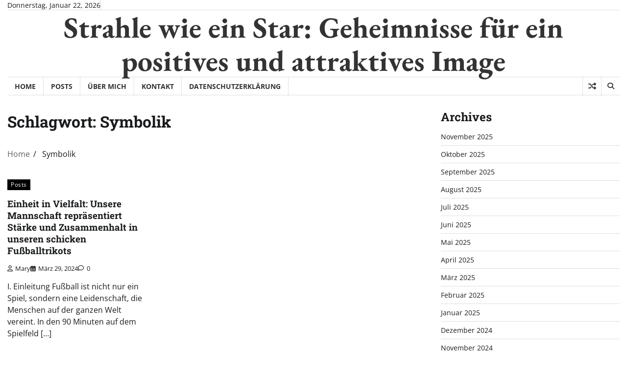

--- FILE ---
content_type: text/html; charset=UTF-8
request_url: https://www.pagefrance.net/tag/symbolik/
body_size: 8353
content:
<!doctype html>
<html lang="de">

<head>
	<meta charset="UTF-8">
	<meta name="viewport" content="width=device-width, initial-scale=1">
	<link rel="profile" href="https://gmpg.org/xfn/11">

	<meta name='robots' content='index, follow, max-image-preview:large, max-snippet:-1, max-video-preview:-1' />

	<!-- This site is optimized with the Yoast SEO plugin v26.4 - https://yoast.com/wordpress/plugins/seo/ -->
	<title>Symbolik Archives - Strahle wie ein Star: Geheimnisse für ein positives und attraktives Image</title>
	<link rel="canonical" href="https://www.pagefrance.net/tag/symbolik/" />
	<meta property="og:locale" content="de_DE" />
	<meta property="og:type" content="article" />
	<meta property="og:title" content="Symbolik Archives - Strahle wie ein Star: Geheimnisse für ein positives und attraktives Image" />
	<meta property="og:url" content="https://www.pagefrance.net/tag/symbolik/" />
	<meta property="og:site_name" content="Strahle wie ein Star: Geheimnisse für ein positives und attraktives Image" />
	<meta property="og:image" content="https://www.pagefrance.net/wp-content/uploads/2023/11/Strahle-wie-ein-Star.png" />
	<meta property="og:image:width" content="400" />
	<meta property="og:image:height" content="267" />
	<meta property="og:image:type" content="image/png" />
	<meta name="twitter:card" content="summary_large_image" />
	<script type="application/ld+json" class="yoast-schema-graph">{"@context":"https://schema.org","@graph":[{"@type":"CollectionPage","@id":"https://www.pagefrance.net/tag/symbolik/","url":"https://www.pagefrance.net/tag/symbolik/","name":"Symbolik Archives - Strahle wie ein Star: Geheimnisse für ein positives und attraktives Image","isPartOf":{"@id":"https://www.pagefrance.net/#website"},"breadcrumb":{"@id":"https://www.pagefrance.net/tag/symbolik/#breadcrumb"},"inLanguage":"de"},{"@type":"BreadcrumbList","@id":"https://www.pagefrance.net/tag/symbolik/#breadcrumb","itemListElement":[{"@type":"ListItem","position":1,"name":"Home","item":"https://www.pagefrance.net/"},{"@type":"ListItem","position":2,"name":"Symbolik"}]},{"@type":"WebSite","@id":"https://www.pagefrance.net/#website","url":"https://www.pagefrance.net/","name":"Strahle wie ein Star: Geheimnisse für ein positives und attraktives Image","description":"","publisher":{"@id":"https://www.pagefrance.net/#/schema/person/9ded53ec16c82984456be971c41a3f1b"},"potentialAction":[{"@type":"SearchAction","target":{"@type":"EntryPoint","urlTemplate":"https://www.pagefrance.net/?s={search_term_string}"},"query-input":{"@type":"PropertyValueSpecification","valueRequired":true,"valueName":"search_term_string"}}],"inLanguage":"de"},{"@type":["Person","Organization"],"@id":"https://www.pagefrance.net/#/schema/person/9ded53ec16c82984456be971c41a3f1b","name":"Mary","image":{"@type":"ImageObject","inLanguage":"de","@id":"https://www.pagefrance.net/#/schema/person/image/","url":"https://www.pagefrance.net/wp-content/uploads/2023/11/Strahle-wie-ein-Star.png","contentUrl":"https://www.pagefrance.net/wp-content/uploads/2023/11/Strahle-wie-ein-Star.png","width":400,"height":267,"caption":"Mary"},"logo":{"@id":"https://www.pagefrance.net/#/schema/person/image/"},"sameAs":["https://www.pagefrance.net/"]}]}</script>
	<!-- / Yoast SEO plugin. -->


<link rel="alternate" type="application/rss+xml" title="Strahle wie ein Star: Geheimnisse für ein positives und attraktives Image &raquo; Feed" href="https://www.pagefrance.net/feed/" />
<link rel="alternate" type="application/rss+xml" title="Strahle wie ein Star: Geheimnisse für ein positives und attraktives Image &raquo; Kommentar-Feed" href="https://www.pagefrance.net/comments/feed/" />
<link rel="alternate" type="application/rss+xml" title="Strahle wie ein Star: Geheimnisse für ein positives und attraktives Image &raquo; Symbolik Schlagwort-Feed" href="https://www.pagefrance.net/tag/symbolik/feed/" />
<style id='wp-img-auto-sizes-contain-inline-css'>
img:is([sizes=auto i],[sizes^="auto," i]){contain-intrinsic-size:3000px 1500px}
/*# sourceURL=wp-img-auto-sizes-contain-inline-css */
</style>
<style id='wp-block-library-inline-css'>
:root{--wp-block-synced-color:#7a00df;--wp-block-synced-color--rgb:122,0,223;--wp-bound-block-color:var(--wp-block-synced-color);--wp-editor-canvas-background:#ddd;--wp-admin-theme-color:#007cba;--wp-admin-theme-color--rgb:0,124,186;--wp-admin-theme-color-darker-10:#006ba1;--wp-admin-theme-color-darker-10--rgb:0,107,160.5;--wp-admin-theme-color-darker-20:#005a87;--wp-admin-theme-color-darker-20--rgb:0,90,135;--wp-admin-border-width-focus:2px}@media (min-resolution:192dpi){:root{--wp-admin-border-width-focus:1.5px}}.wp-element-button{cursor:pointer}:root .has-very-light-gray-background-color{background-color:#eee}:root .has-very-dark-gray-background-color{background-color:#313131}:root .has-very-light-gray-color{color:#eee}:root .has-very-dark-gray-color{color:#313131}:root .has-vivid-green-cyan-to-vivid-cyan-blue-gradient-background{background:linear-gradient(135deg,#00d084,#0693e3)}:root .has-purple-crush-gradient-background{background:linear-gradient(135deg,#34e2e4,#4721fb 50%,#ab1dfe)}:root .has-hazy-dawn-gradient-background{background:linear-gradient(135deg,#faaca8,#dad0ec)}:root .has-subdued-olive-gradient-background{background:linear-gradient(135deg,#fafae1,#67a671)}:root .has-atomic-cream-gradient-background{background:linear-gradient(135deg,#fdd79a,#004a59)}:root .has-nightshade-gradient-background{background:linear-gradient(135deg,#330968,#31cdcf)}:root .has-midnight-gradient-background{background:linear-gradient(135deg,#020381,#2874fc)}:root{--wp--preset--font-size--normal:16px;--wp--preset--font-size--huge:42px}.has-regular-font-size{font-size:1em}.has-larger-font-size{font-size:2.625em}.has-normal-font-size{font-size:var(--wp--preset--font-size--normal)}.has-huge-font-size{font-size:var(--wp--preset--font-size--huge)}.has-text-align-center{text-align:center}.has-text-align-left{text-align:left}.has-text-align-right{text-align:right}.has-fit-text{white-space:nowrap!important}#end-resizable-editor-section{display:none}.aligncenter{clear:both}.items-justified-left{justify-content:flex-start}.items-justified-center{justify-content:center}.items-justified-right{justify-content:flex-end}.items-justified-space-between{justify-content:space-between}.screen-reader-text{border:0;clip-path:inset(50%);height:1px;margin:-1px;overflow:hidden;padding:0;position:absolute;width:1px;word-wrap:normal!important}.screen-reader-text:focus{background-color:#ddd;clip-path:none;color:#444;display:block;font-size:1em;height:auto;left:5px;line-height:normal;padding:15px 23px 14px;text-decoration:none;top:5px;width:auto;z-index:100000}html :where(.has-border-color){border-style:solid}html :where([style*=border-top-color]){border-top-style:solid}html :where([style*=border-right-color]){border-right-style:solid}html :where([style*=border-bottom-color]){border-bottom-style:solid}html :where([style*=border-left-color]){border-left-style:solid}html :where([style*=border-width]){border-style:solid}html :where([style*=border-top-width]){border-top-style:solid}html :where([style*=border-right-width]){border-right-style:solid}html :where([style*=border-bottom-width]){border-bottom-style:solid}html :where([style*=border-left-width]){border-left-style:solid}html :where(img[class*=wp-image-]){height:auto;max-width:100%}:where(figure){margin:0 0 1em}html :where(.is-position-sticky){--wp-admin--admin-bar--position-offset:var(--wp-admin--admin-bar--height,0px)}@media screen and (max-width:600px){html :where(.is-position-sticky){--wp-admin--admin-bar--position-offset:0px}}

/*# sourceURL=wp-block-library-inline-css */
</style><style id='wp-block-archives-inline-css'>
.wp-block-archives{box-sizing:border-box}.wp-block-archives-dropdown label{display:block}
/*# sourceURL=https://www.pagefrance.net/wp-includes/blocks/archives/style.min.css */
</style>
<style id='wp-block-heading-inline-css'>
h1:where(.wp-block-heading).has-background,h2:where(.wp-block-heading).has-background,h3:where(.wp-block-heading).has-background,h4:where(.wp-block-heading).has-background,h5:where(.wp-block-heading).has-background,h6:where(.wp-block-heading).has-background{padding:1.25em 2.375em}h1.has-text-align-left[style*=writing-mode]:where([style*=vertical-lr]),h1.has-text-align-right[style*=writing-mode]:where([style*=vertical-rl]),h2.has-text-align-left[style*=writing-mode]:where([style*=vertical-lr]),h2.has-text-align-right[style*=writing-mode]:where([style*=vertical-rl]),h3.has-text-align-left[style*=writing-mode]:where([style*=vertical-lr]),h3.has-text-align-right[style*=writing-mode]:where([style*=vertical-rl]),h4.has-text-align-left[style*=writing-mode]:where([style*=vertical-lr]),h4.has-text-align-right[style*=writing-mode]:where([style*=vertical-rl]),h5.has-text-align-left[style*=writing-mode]:where([style*=vertical-lr]),h5.has-text-align-right[style*=writing-mode]:where([style*=vertical-rl]),h6.has-text-align-left[style*=writing-mode]:where([style*=vertical-lr]),h6.has-text-align-right[style*=writing-mode]:where([style*=vertical-rl]){rotate:180deg}
/*# sourceURL=https://www.pagefrance.net/wp-includes/blocks/heading/style.min.css */
</style>
<style id='wp-block-group-inline-css'>
.wp-block-group{box-sizing:border-box}:where(.wp-block-group.wp-block-group-is-layout-constrained){position:relative}
/*# sourceURL=https://www.pagefrance.net/wp-includes/blocks/group/style.min.css */
</style>
<style id='wp-block-group-theme-inline-css'>
:where(.wp-block-group.has-background){padding:1.25em 2.375em}
/*# sourceURL=https://www.pagefrance.net/wp-includes/blocks/group/theme.min.css */
</style>
<style id='wp-block-paragraph-inline-css'>
.is-small-text{font-size:.875em}.is-regular-text{font-size:1em}.is-large-text{font-size:2.25em}.is-larger-text{font-size:3em}.has-drop-cap:not(:focus):first-letter{float:left;font-size:8.4em;font-style:normal;font-weight:100;line-height:.68;margin:.05em .1em 0 0;text-transform:uppercase}body.rtl .has-drop-cap:not(:focus):first-letter{float:none;margin-left:.1em}p.has-drop-cap.has-background{overflow:hidden}:root :where(p.has-background){padding:1.25em 2.375em}:where(p.has-text-color:not(.has-link-color)) a{color:inherit}p.has-text-align-left[style*="writing-mode:vertical-lr"],p.has-text-align-right[style*="writing-mode:vertical-rl"]{rotate:180deg}
/*# sourceURL=https://www.pagefrance.net/wp-includes/blocks/paragraph/style.min.css */
</style>
<style id='global-styles-inline-css'>
:root{--wp--preset--aspect-ratio--square: 1;--wp--preset--aspect-ratio--4-3: 4/3;--wp--preset--aspect-ratio--3-4: 3/4;--wp--preset--aspect-ratio--3-2: 3/2;--wp--preset--aspect-ratio--2-3: 2/3;--wp--preset--aspect-ratio--16-9: 16/9;--wp--preset--aspect-ratio--9-16: 9/16;--wp--preset--color--black: #000000;--wp--preset--color--cyan-bluish-gray: #abb8c3;--wp--preset--color--white: #ffffff;--wp--preset--color--pale-pink: #f78da7;--wp--preset--color--vivid-red: #cf2e2e;--wp--preset--color--luminous-vivid-orange: #ff6900;--wp--preset--color--luminous-vivid-amber: #fcb900;--wp--preset--color--light-green-cyan: #7bdcb5;--wp--preset--color--vivid-green-cyan: #00d084;--wp--preset--color--pale-cyan-blue: #8ed1fc;--wp--preset--color--vivid-cyan-blue: #0693e3;--wp--preset--color--vivid-purple: #9b51e0;--wp--preset--gradient--vivid-cyan-blue-to-vivid-purple: linear-gradient(135deg,rgb(6,147,227) 0%,rgb(155,81,224) 100%);--wp--preset--gradient--light-green-cyan-to-vivid-green-cyan: linear-gradient(135deg,rgb(122,220,180) 0%,rgb(0,208,130) 100%);--wp--preset--gradient--luminous-vivid-amber-to-luminous-vivid-orange: linear-gradient(135deg,rgb(252,185,0) 0%,rgb(255,105,0) 100%);--wp--preset--gradient--luminous-vivid-orange-to-vivid-red: linear-gradient(135deg,rgb(255,105,0) 0%,rgb(207,46,46) 100%);--wp--preset--gradient--very-light-gray-to-cyan-bluish-gray: linear-gradient(135deg,rgb(238,238,238) 0%,rgb(169,184,195) 100%);--wp--preset--gradient--cool-to-warm-spectrum: linear-gradient(135deg,rgb(74,234,220) 0%,rgb(151,120,209) 20%,rgb(207,42,186) 40%,rgb(238,44,130) 60%,rgb(251,105,98) 80%,rgb(254,248,76) 100%);--wp--preset--gradient--blush-light-purple: linear-gradient(135deg,rgb(255,206,236) 0%,rgb(152,150,240) 100%);--wp--preset--gradient--blush-bordeaux: linear-gradient(135deg,rgb(254,205,165) 0%,rgb(254,45,45) 50%,rgb(107,0,62) 100%);--wp--preset--gradient--luminous-dusk: linear-gradient(135deg,rgb(255,203,112) 0%,rgb(199,81,192) 50%,rgb(65,88,208) 100%);--wp--preset--gradient--pale-ocean: linear-gradient(135deg,rgb(255,245,203) 0%,rgb(182,227,212) 50%,rgb(51,167,181) 100%);--wp--preset--gradient--electric-grass: linear-gradient(135deg,rgb(202,248,128) 0%,rgb(113,206,126) 100%);--wp--preset--gradient--midnight: linear-gradient(135deg,rgb(2,3,129) 0%,rgb(40,116,252) 100%);--wp--preset--font-size--small: 12px;--wp--preset--font-size--medium: 20px;--wp--preset--font-size--large: 36px;--wp--preset--font-size--x-large: 42px;--wp--preset--font-size--regular: 16px;--wp--preset--font-size--larger: 36px;--wp--preset--font-size--huge: 48px;--wp--preset--spacing--20: 0.44rem;--wp--preset--spacing--30: 0.67rem;--wp--preset--spacing--40: 1rem;--wp--preset--spacing--50: 1.5rem;--wp--preset--spacing--60: 2.25rem;--wp--preset--spacing--70: 3.38rem;--wp--preset--spacing--80: 5.06rem;--wp--preset--shadow--natural: 6px 6px 9px rgba(0, 0, 0, 0.2);--wp--preset--shadow--deep: 12px 12px 50px rgba(0, 0, 0, 0.4);--wp--preset--shadow--sharp: 6px 6px 0px rgba(0, 0, 0, 0.2);--wp--preset--shadow--outlined: 6px 6px 0px -3px rgb(255, 255, 255), 6px 6px rgb(0, 0, 0);--wp--preset--shadow--crisp: 6px 6px 0px rgb(0, 0, 0);}:where(.is-layout-flex){gap: 0.5em;}:where(.is-layout-grid){gap: 0.5em;}body .is-layout-flex{display: flex;}.is-layout-flex{flex-wrap: wrap;align-items: center;}.is-layout-flex > :is(*, div){margin: 0;}body .is-layout-grid{display: grid;}.is-layout-grid > :is(*, div){margin: 0;}:where(.wp-block-columns.is-layout-flex){gap: 2em;}:where(.wp-block-columns.is-layout-grid){gap: 2em;}:where(.wp-block-post-template.is-layout-flex){gap: 1.25em;}:where(.wp-block-post-template.is-layout-grid){gap: 1.25em;}.has-black-color{color: var(--wp--preset--color--black) !important;}.has-cyan-bluish-gray-color{color: var(--wp--preset--color--cyan-bluish-gray) !important;}.has-white-color{color: var(--wp--preset--color--white) !important;}.has-pale-pink-color{color: var(--wp--preset--color--pale-pink) !important;}.has-vivid-red-color{color: var(--wp--preset--color--vivid-red) !important;}.has-luminous-vivid-orange-color{color: var(--wp--preset--color--luminous-vivid-orange) !important;}.has-luminous-vivid-amber-color{color: var(--wp--preset--color--luminous-vivid-amber) !important;}.has-light-green-cyan-color{color: var(--wp--preset--color--light-green-cyan) !important;}.has-vivid-green-cyan-color{color: var(--wp--preset--color--vivid-green-cyan) !important;}.has-pale-cyan-blue-color{color: var(--wp--preset--color--pale-cyan-blue) !important;}.has-vivid-cyan-blue-color{color: var(--wp--preset--color--vivid-cyan-blue) !important;}.has-vivid-purple-color{color: var(--wp--preset--color--vivid-purple) !important;}.has-black-background-color{background-color: var(--wp--preset--color--black) !important;}.has-cyan-bluish-gray-background-color{background-color: var(--wp--preset--color--cyan-bluish-gray) !important;}.has-white-background-color{background-color: var(--wp--preset--color--white) !important;}.has-pale-pink-background-color{background-color: var(--wp--preset--color--pale-pink) !important;}.has-vivid-red-background-color{background-color: var(--wp--preset--color--vivid-red) !important;}.has-luminous-vivid-orange-background-color{background-color: var(--wp--preset--color--luminous-vivid-orange) !important;}.has-luminous-vivid-amber-background-color{background-color: var(--wp--preset--color--luminous-vivid-amber) !important;}.has-light-green-cyan-background-color{background-color: var(--wp--preset--color--light-green-cyan) !important;}.has-vivid-green-cyan-background-color{background-color: var(--wp--preset--color--vivid-green-cyan) !important;}.has-pale-cyan-blue-background-color{background-color: var(--wp--preset--color--pale-cyan-blue) !important;}.has-vivid-cyan-blue-background-color{background-color: var(--wp--preset--color--vivid-cyan-blue) !important;}.has-vivid-purple-background-color{background-color: var(--wp--preset--color--vivid-purple) !important;}.has-black-border-color{border-color: var(--wp--preset--color--black) !important;}.has-cyan-bluish-gray-border-color{border-color: var(--wp--preset--color--cyan-bluish-gray) !important;}.has-white-border-color{border-color: var(--wp--preset--color--white) !important;}.has-pale-pink-border-color{border-color: var(--wp--preset--color--pale-pink) !important;}.has-vivid-red-border-color{border-color: var(--wp--preset--color--vivid-red) !important;}.has-luminous-vivid-orange-border-color{border-color: var(--wp--preset--color--luminous-vivid-orange) !important;}.has-luminous-vivid-amber-border-color{border-color: var(--wp--preset--color--luminous-vivid-amber) !important;}.has-light-green-cyan-border-color{border-color: var(--wp--preset--color--light-green-cyan) !important;}.has-vivid-green-cyan-border-color{border-color: var(--wp--preset--color--vivid-green-cyan) !important;}.has-pale-cyan-blue-border-color{border-color: var(--wp--preset--color--pale-cyan-blue) !important;}.has-vivid-cyan-blue-border-color{border-color: var(--wp--preset--color--vivid-cyan-blue) !important;}.has-vivid-purple-border-color{border-color: var(--wp--preset--color--vivid-purple) !important;}.has-vivid-cyan-blue-to-vivid-purple-gradient-background{background: var(--wp--preset--gradient--vivid-cyan-blue-to-vivid-purple) !important;}.has-light-green-cyan-to-vivid-green-cyan-gradient-background{background: var(--wp--preset--gradient--light-green-cyan-to-vivid-green-cyan) !important;}.has-luminous-vivid-amber-to-luminous-vivid-orange-gradient-background{background: var(--wp--preset--gradient--luminous-vivid-amber-to-luminous-vivid-orange) !important;}.has-luminous-vivid-orange-to-vivid-red-gradient-background{background: var(--wp--preset--gradient--luminous-vivid-orange-to-vivid-red) !important;}.has-very-light-gray-to-cyan-bluish-gray-gradient-background{background: var(--wp--preset--gradient--very-light-gray-to-cyan-bluish-gray) !important;}.has-cool-to-warm-spectrum-gradient-background{background: var(--wp--preset--gradient--cool-to-warm-spectrum) !important;}.has-blush-light-purple-gradient-background{background: var(--wp--preset--gradient--blush-light-purple) !important;}.has-blush-bordeaux-gradient-background{background: var(--wp--preset--gradient--blush-bordeaux) !important;}.has-luminous-dusk-gradient-background{background: var(--wp--preset--gradient--luminous-dusk) !important;}.has-pale-ocean-gradient-background{background: var(--wp--preset--gradient--pale-ocean) !important;}.has-electric-grass-gradient-background{background: var(--wp--preset--gradient--electric-grass) !important;}.has-midnight-gradient-background{background: var(--wp--preset--gradient--midnight) !important;}.has-small-font-size{font-size: var(--wp--preset--font-size--small) !important;}.has-medium-font-size{font-size: var(--wp--preset--font-size--medium) !important;}.has-large-font-size{font-size: var(--wp--preset--font-size--large) !important;}.has-x-large-font-size{font-size: var(--wp--preset--font-size--x-large) !important;}
/*# sourceURL=global-styles-inline-css */
</style>

<style id='classic-theme-styles-inline-css'>
/*! This file is auto-generated */
.wp-block-button__link{color:#fff;background-color:#32373c;border-radius:9999px;box-shadow:none;text-decoration:none;padding:calc(.667em + 2px) calc(1.333em + 2px);font-size:1.125em}.wp-block-file__button{background:#32373c;color:#fff;text-decoration:none}
/*# sourceURL=/wp-includes/css/classic-themes.min.css */
</style>
<link rel='stylesheet' id='parent-style-css' href='https://www.pagefrance.net/wp-content/themes/express-news/style.css?ver=6.9' media='all' />
<link rel='stylesheet' id='child-style-css' href='https://www.pagefrance.net/wp-content/themes/Express-news-child/style.css?ver=1.0' media='all' />
<link rel='stylesheet' id='express-news-fonts-css' href='https://www.pagefrance.net/wp-content/fonts/34efe7ac9ce9f19de77031018ed6e4c8.css' media='all' />
<link rel='stylesheet' id='express-news-slick-style-css' href='https://www.pagefrance.net/wp-content/themes/express-news/assets/css/slick.min.css?ver=1.8.0' media='all' />
<link rel='stylesheet' id='express-news-fontawesome-style-css' href='https://www.pagefrance.net/wp-content/themes/express-news/assets/css/fontawesome.min.css?ver=1.8.0' media='all' />
<link rel='stylesheet' id='express-news-endless-river-style-css' href='https://www.pagefrance.net/wp-content/themes/express-news/assets/css/endless-river.min.css?ver=1.8.0' media='all' />
<link rel='stylesheet' id='express-news-blocks-style-css' href='https://www.pagefrance.net/wp-content/themes/express-news/assets/css/blocks.min.css?ver=6.9' media='all' />
<link rel='stylesheet' id='express-news-style-css' href='https://www.pagefrance.net/wp-content/themes/express-news/style.css?ver=1.1.7' media='all' />
<link rel='stylesheet' id='heateor_sss_frontend_css-css' href='https://www.pagefrance.net/wp-content/plugins/sassy-social-share/public/css/sassy-social-share-public.css?ver=3.3.79' media='all' />
<style id='heateor_sss_frontend_css-inline-css'>
.heateor_sss_button_instagram span.heateor_sss_svg,a.heateor_sss_instagram span.heateor_sss_svg{background:radial-gradient(circle at 30% 107%,#fdf497 0,#fdf497 5%,#fd5949 45%,#d6249f 60%,#285aeb 90%)}.heateor_sss_horizontal_sharing .heateor_sss_svg,.heateor_sss_standard_follow_icons_container .heateor_sss_svg{color:#fff;border-width:0px;border-style:solid;border-color:transparent}.heateor_sss_horizontal_sharing .heateorSssTCBackground{color:#666}.heateor_sss_horizontal_sharing span.heateor_sss_svg:hover,.heateor_sss_standard_follow_icons_container span.heateor_sss_svg:hover{border-color:transparent;}.heateor_sss_vertical_sharing span.heateor_sss_svg,.heateor_sss_floating_follow_icons_container span.heateor_sss_svg{color:#fff;border-width:0px;border-style:solid;border-color:transparent;}.heateor_sss_vertical_sharing .heateorSssTCBackground{color:#666;}.heateor_sss_vertical_sharing span.heateor_sss_svg:hover,.heateor_sss_floating_follow_icons_container span.heateor_sss_svg:hover{border-color:transparent;}@media screen and (max-width:783px) {.heateor_sss_vertical_sharing{display:none!important}}
/*# sourceURL=heateor_sss_frontend_css-inline-css */
</style>
<script src="https://www.pagefrance.net/wp-includes/js/jquery/jquery.min.js?ver=3.7.1" id="jquery-core-js"></script>
<script src="https://www.pagefrance.net/wp-includes/js/jquery/jquery-migrate.min.js?ver=3.4.1" id="jquery-migrate-js"></script>
<link rel="https://api.w.org/" href="https://www.pagefrance.net/wp-json/" /><link rel="alternate" title="JSON" type="application/json" href="https://www.pagefrance.net/wp-json/wp/v2/tags/167" /><link rel="EditURI" type="application/rsd+xml" title="RSD" href="https://www.pagefrance.net/xmlrpc.php?rsd" />

<style type="text/css" id="breadcrumb-trail-css">.trail-items li:not(:last-child):after {content: "/";}</style>
	<style type="text/css">

		/* Site title */
		.site-title a{
			color: #333333;
		}
		/* End Site title */

		/*Typography CSS*/

		
		
		
		
	/*End Typography CSS*/

</style>

	<link rel="icon" href="https://www.pagefrance.net/wp-content/uploads/2023/11/cropped-1700555461297-32x32.png" sizes="32x32" />
<link rel="icon" href="https://www.pagefrance.net/wp-content/uploads/2023/11/cropped-1700555461297-192x192.png" sizes="192x192" />
<link rel="apple-touch-icon" href="https://www.pagefrance.net/wp-content/uploads/2023/11/cropped-1700555461297-180x180.png" />
<meta name="msapplication-TileImage" content="https://www.pagefrance.net/wp-content/uploads/2023/11/cropped-1700555461297-270x270.png" />
</head>

<body class="archive tag tag-symbolik tag-167 wp-embed-responsive wp-theme-express-news wp-child-theme-Express-news-child hfeed right-sidebar section-header-6 light-mode">
		<div id="page" class="site">
		<a class="skip-link screen-reader-text" href="#primary-content">Skip to content</a>

		<div id="loader">
			<div class="loader-container">
				<div id="preloader">
					<div class="pre-loader-7"></div>
				</div>
			</div>
		</div><!-- #loader -->

		<header id="masthead" class="site-header">
										<div class="top-header">
					<div class="theme-wrapper">
						<div class="top-header-wrap">
							<div class="left-side">
								<div class="top-info">
									Donnerstag, Januar 22, 2026								</div>
							</div>
							<div class="right-side">
								<div class="top-menu">
																	</div>
								<div class="social-icons">
																	</div>
							</div>
						</div>
					</div>
				</div>
						<div class="middle-header">
								<div class="theme-wrapper">
					<div class="middle-header-wrap  no-header-left-sidebar no-header-right-sidebar" style="background-image: url('')">
												<div class="site-branding">
														<div class="site-identity">
																	<p class="site-title"><a href="https://www.pagefrance.net/" rel="home">Strahle wie ein Star: Geheimnisse für ein positives und attraktives Image</a></p>
																</div>
													</div><!-- .site-branding -->
											</div>
				</div>
			</div>
			<div class="header-outer-wrapper">
				<div class="adore-header">
					<div class="theme-wrapper">
						<div class="header-wrapper">
							<div class="header-nav-search">
								<div class="header-navigation">
									<nav id="site-navigation" class="main-navigation">
										<button class="menu-toggle" aria-controls="primary-menu" aria-expanded="false">
											<span></span>
											<span></span>
											<span></span>
										</button>
										<div class="menu-menu-container"><ul id="primary-menu" class="menu"><li id="menu-item-27" class="menu-item menu-item-type-custom menu-item-object-custom menu-item-home menu-item-27"><a href="https://www.pagefrance.net/">Home</a></li>
<li id="menu-item-25" class="menu-item menu-item-type-taxonomy menu-item-object-category menu-item-25"><a href="https://www.pagefrance.net/posts/">Posts</a></li>
<li id="menu-item-26" class="menu-item menu-item-type-post_type menu-item-object-page menu-item-26"><a href="https://www.pagefrance.net/about-me/">Über mich</a></li>
<li id="menu-item-372" class="menu-item menu-item-type-post_type menu-item-object-page menu-item-372"><a href="https://www.pagefrance.net/kontakt/">Kontakt</a></li>
<li id="menu-item-30" class="menu-item menu-item-type-post_type menu-item-object-page menu-item-privacy-policy menu-item-30"><a rel="privacy-policy" href="https://www.pagefrance.net/datenschutzerklaerung/">Datenschutzerklärung</a></li>
</ul></div>									</nav><!-- #site-navigation -->
								</div>
								<div class="header-end">
									<div class="display-random-post">
																						<a href="https://www.pagefrance.net/2024/04/12/stilvolle-statements-wie-fussballtrikots-das-image-von-spielern-und-clubs-weltweit-praegen/" title="View Random Post">
													<i class="fas fa-random"></i>
												</a>
																					</div>
									<div class="navigation-search">
										<div class="navigation-search-wrap">
											<a href="#" title="Search" class="navigation-search-icon">
												<i class="fa fa-search"></i>
											</a>
											<div class="navigation-search-form">
												<form role="search" method="get" class="search-form" action="https://www.pagefrance.net/">
				<label>
					<span class="screen-reader-text">Suche nach:</span>
					<input type="search" class="search-field" placeholder="Suchen …" value="" name="s" />
				</label>
				<input type="submit" class="search-submit" value="Suchen" />
			</form>											</div>
										</div>
									</div>
								</div>
							</div>
						</div>
					</div>
				</div>
			</div>
		</header><!-- #masthead -->

		<div id="primary-content" class="primary-content">

			
				<div id="content" class="site-content theme-wrapper">
					<div class="theme-wrap">

					
<main id="primary" class="site-main">

	
		<header class="page-header">
			<h1 class="page-title">Schlagwort: <span>Symbolik</span></h1>		</header><!-- .page-header -->
						<div id="breadcrumb-list">
					<nav role="navigation" aria-label="Breadcrumbs" class="breadcrumb-trail breadcrumbs" itemprop="breadcrumb"><ul class="trail-items" itemscope itemtype="http://schema.org/BreadcrumbList"><meta name="numberOfItems" content="2" /><meta name="itemListOrder" content="Ascending" /><li itemprop="itemListElement" itemscope itemtype="http://schema.org/ListItem" class="trail-item trail-begin"><a href="https://www.pagefrance.net/" rel="home" itemprop="item"><span itemprop="name">Home</span></a><meta itemprop="position" content="1" /></li><li itemprop="itemListElement" itemscope itemtype="http://schema.org/ListItem" class="trail-item trail-end"><span itemprop="item"><span itemprop="name">Symbolik</span></span><meta itemprop="position" content="2" /></li></ul></nav>				</div><!-- #breadcrumb-list -->
			
			
		<div class="theme-archive-layout grid-layout grid-column-3">

			
<article id="post-78" class="post-78 post type-post status-publish format-standard hentry category-posts tag-design tag-einheit tag-fussballtrikots tag-mannschaftssport tag-selbstbewusstsein tag-staerke tag-symbolik tag-teamidentitaet tag-vielfalt tag-zusammenhalt">
	<div class="post-item post-grid">
		<div class="post-item-image">
					</div>
		<div class="post-item-content">
							<div class="entry-cat">
					<ul class="post-categories">
	<li><a href="https://www.pagefrance.net/posts/" rel="category tag">Posts</a></li></ul>				</div>
						<h2 class="entry-title"><a href="https://www.pagefrance.net/2024/03/29/einheit-in-vielfalt-unsere-mannschaft-repraesentiert-staerke-und-zusammenhalt-in-unseren-schicken-fussballtrikots/" rel="bookmark">Einheit in Vielfalt: Unsere Mannschaft repräsentiert Stärke und Zusammenhalt in unseren schicken Fußballtrikots</a></h2>				<ul class="entry-meta">
											<li class="post-author"> <a href="https://www.pagefrance.net/author/iwannavovaoutlook-com/"><span class="far fa-user"></span>Mary</a></li>
																<li class="post-date"> <span class="far fa-calendar-alt"></span>März 29, 2024</li>
										<li class="post-comment"> <span class="far fa-comment"></span>0</li>
				</ul>
						<div class="post-content">
				<p>I. Einleitung Fußball ist nicht nur ein Spiel, sondern eine Leidenschaft, die Menschen auf der ganzen Welt vereint. In den 90 Minuten auf dem Spielfeld [&hellip;]</p>
			</div><!-- post-content -->
		</div>
	</div>
</article><!-- #post-78 -->
		</div>
			
</main><!-- #main -->


<aside id="secondary" class="widget-area">
	<section id="block-5" class="widget widget_block"><div class="wp-block-group"><div class="wp-block-group__inner-container is-layout-flow wp-block-group-is-layout-flow"><h2 class="wp-block-heading">Archives</h2><ul class="wp-block-archives-list wp-block-archives">	<li><a href='https://www.pagefrance.net/2025/11/'>November 2025</a></li>
	<li><a href='https://www.pagefrance.net/2025/10/'>Oktober 2025</a></li>
	<li><a href='https://www.pagefrance.net/2025/09/'>September 2025</a></li>
	<li><a href='https://www.pagefrance.net/2025/08/'>August 2025</a></li>
	<li><a href='https://www.pagefrance.net/2025/07/'>Juli 2025</a></li>
	<li><a href='https://www.pagefrance.net/2025/06/'>Juni 2025</a></li>
	<li><a href='https://www.pagefrance.net/2025/05/'>Mai 2025</a></li>
	<li><a href='https://www.pagefrance.net/2025/04/'>April 2025</a></li>
	<li><a href='https://www.pagefrance.net/2025/03/'>März 2025</a></li>
	<li><a href='https://www.pagefrance.net/2025/02/'>Februar 2025</a></li>
	<li><a href='https://www.pagefrance.net/2025/01/'>Januar 2025</a></li>
	<li><a href='https://www.pagefrance.net/2024/12/'>Dezember 2024</a></li>
	<li><a href='https://www.pagefrance.net/2024/11/'>November 2024</a></li>
	<li><a href='https://www.pagefrance.net/2024/10/'>Oktober 2024</a></li>
	<li><a href='https://www.pagefrance.net/2024/09/'>September 2024</a></li>
	<li><a href='https://www.pagefrance.net/2024/08/'>August 2024</a></li>
	<li><a href='https://www.pagefrance.net/2024/07/'>Juli 2024</a></li>
	<li><a href='https://www.pagefrance.net/2024/06/'>Juni 2024</a></li>
	<li><a href='https://www.pagefrance.net/2024/05/'>Mai 2024</a></li>
	<li><a href='https://www.pagefrance.net/2024/04/'>April 2024</a></li>
	<li><a href='https://www.pagefrance.net/2024/03/'>März 2024</a></li>
	<li><a href='https://www.pagefrance.net/2024/02/'>Februar 2024</a></li>
	<li><a href='https://www.pagefrance.net/2024/01/'>Januar 2024</a></li>
	<li><a href='https://www.pagefrance.net/2023/12/'>Dezember 2023</a></li>
	<li><a href='https://www.pagefrance.net/2023/11/'>November 2023</a></li>
</ul></div></div></section></aside><!-- #secondary -->

</div>

</div>
</div><!-- #content -->


<footer id="colophon" class="site-footer">
		<div class="bottom-footer">
		<div class="theme-wrapper">
			<div class="bottom-footer-info">
				<div class="site-info">
					<span>
						Copyright &copy; 2026 <a href="https://www.pagefrance.net/">Strahle wie ein Star: Geheimnisse für ein positives und attraktives Image</a>					</span>	
				</div><!-- .site-info -->
			</div>
		</div>
	</div>

</footer><!-- #colophon -->

	<a href="#" id="scroll-to-top" class="express-news-scroll-to-top"><i class="fas fa-chevron-up"></i></a>		

</div><!-- #page -->

<script type="speculationrules">
{"prefetch":[{"source":"document","where":{"and":[{"href_matches":"/*"},{"not":{"href_matches":["/wp-*.php","/wp-admin/*","/wp-content/uploads/*","/wp-content/*","/wp-content/plugins/*","/wp-content/themes/Express-news-child/*","/wp-content/themes/express-news/*","/*\\?(.+)"]}},{"not":{"selector_matches":"a[rel~=\"nofollow\"]"}},{"not":{"selector_matches":".no-prefetch, .no-prefetch a"}}]},"eagerness":"conservative"}]}
</script>
<script src="https://www.pagefrance.net/wp-content/themes/express-news/assets/js/navigation.min.js?ver=1.1.7" id="express-news-navigation-js"></script>
<script src="https://www.pagefrance.net/wp-content/themes/express-news/assets/js/slick.min.js?ver=1.8.0" id="express-news-slick-script-js"></script>
<script src="https://www.pagefrance.net/wp-content/themes/express-news/assets/js/endless-river.min.js?ver=1.8.0" id="express-news-endless-river-script-js"></script>
<script src="https://www.pagefrance.net/wp-content/themes/express-news/assets/js/custom.min.js?ver=1.1.7" id="express-news-custom-script-js"></script>
<script id="heateor_sss_sharing_js-js-before">
function heateorSssLoadEvent(e) {var t=window.onload;if (typeof window.onload!="function") {window.onload=e}else{window.onload=function() {t();e()}}};	var heateorSssSharingAjaxUrl = 'https://www.pagefrance.net/wp-admin/admin-ajax.php', heateorSssCloseIconPath = 'https://www.pagefrance.net/wp-content/plugins/sassy-social-share/public/../images/close.png', heateorSssPluginIconPath = 'https://www.pagefrance.net/wp-content/plugins/sassy-social-share/public/../images/logo.png', heateorSssHorizontalSharingCountEnable = 0, heateorSssVerticalSharingCountEnable = 0, heateorSssSharingOffset = -10; var heateorSssMobileStickySharingEnabled = 0;var heateorSssCopyLinkMessage = "Link copied.";var heateorSssUrlCountFetched = [], heateorSssSharesText = 'Shares', heateorSssShareText = 'Share';function heateorSssPopup(e) {window.open(e,"popUpWindow","height=400,width=600,left=400,top=100,resizable,scrollbars,toolbar=0,personalbar=0,menubar=no,location=no,directories=no,status")}
//# sourceURL=heateor_sss_sharing_js-js-before
</script>
<script src="https://www.pagefrance.net/wp-content/plugins/sassy-social-share/public/js/sassy-social-share-public.js?ver=3.3.79" id="heateor_sss_sharing_js-js"></script>

</body>
</html>
<!--
Performance optimized by Redis Object Cache. Learn more: https://wprediscache.com

Erhielt 1058 Objects (184 KB) von Redis beim Benutzen von PhpRedis (v5.3.7).
-->


--- FILE ---
content_type: text/css
request_url: https://www.pagefrance.net/wp-content/themes/Express-news-child/style.css?ver=1.0
body_size: 55
content:
/* 
 Theme Name:   Express news child
 Theme URI:    
 Description:  
 Author:       iwannavova@outlook.com
 Author URI:   https://pagefrance.net
 Template:     express-news
 Version:      1.0
 License:      GNU General Public License v2 or later
 License URI:  http://www.gnu.org/licenses/gpl-2.0.html

 /* == Add your own styles below this line ==
--------------------------------------------*/

